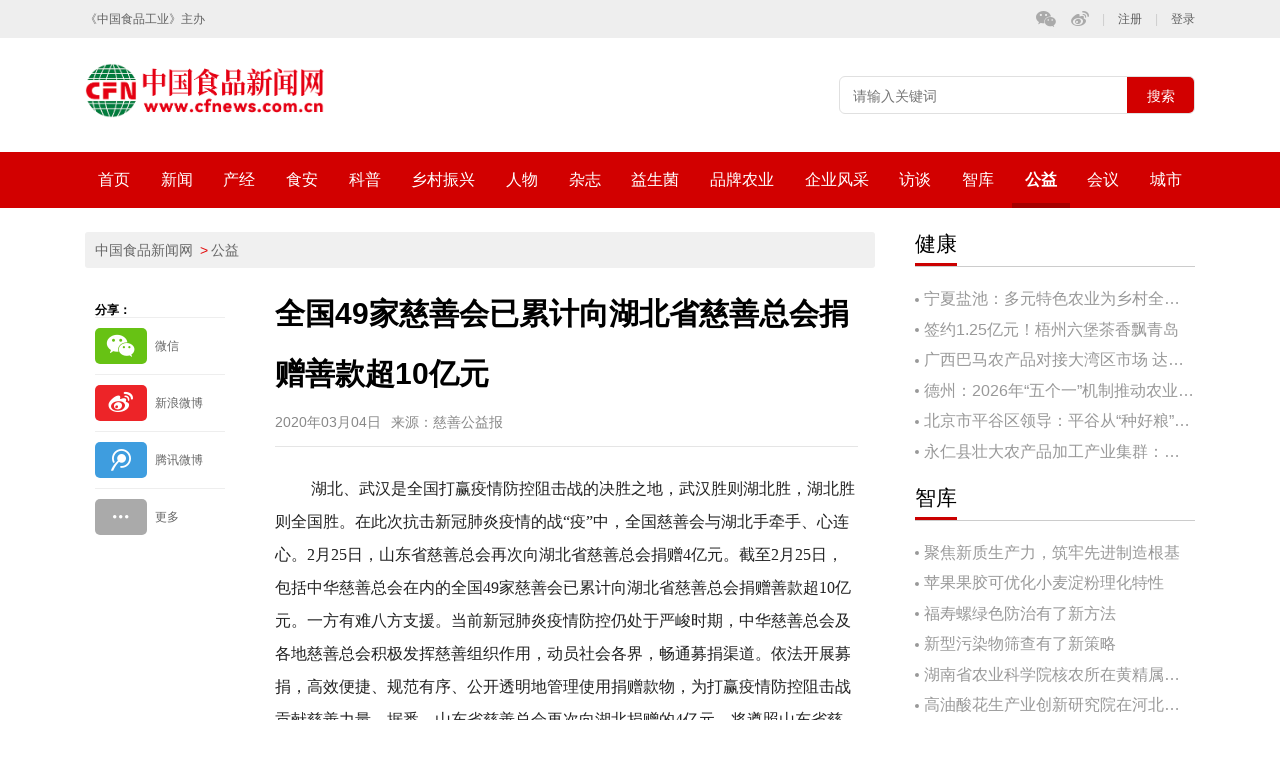

--- FILE ---
content_type: application/javascript
request_url: http://cfnews.com.cn/skins/js/common.js
body_size: 2004
content:
$(function () {
    $(window).scroll(function () {
        scroll_nav();
    });
    scroll_nav();

    function scroll_nav() {
        scroll_t = $(window).scrollTop();
        if (scroll_t > 10) {
            $('.header').addClass('active');
        } else {
            $('.header').removeClass('active');
        }
    }

    //返回按钮
    $(window).scroll(function () {
        if ($(window).scrollTop() >= 100) {
            $('.fixed_top').show()
        } else {
            $('.fixed_top').hide()
        }
    });
    $('.fixed_top').click(function () {
        $('html,body').animate({scrollTop: 0}, 800);
    });

    // 移动端导航
    $(document).on("click", ".nav_a", function (e) {
        e.stopPropagation();
        $(this).toggleClass("on");
        if ($(this).hasClass("on")) {
            $('nav').addClass("on");
            $('.headerSearch').stop().slideUp();
        } else {
            $('nav').removeClass("on");
        }
    });
    $(document).on("click", "nav li", function (e) {
        e.stopPropagation();
        $(this).find('.ejNav').slideToggle();
        if ($(this).find('span').length > "0") {
            $(this).find('span').toggleClass("on");
        }
    })
    // 移动搜索
    $(document).on('click', '.search_a', function (e) {
        e.stopPropagation();
        $('.headerSearch').stop().slideToggle();
        $('.nav_a').removeClass("on");
        $('nav').removeClass("on");
    });
    $(document).click(() => {
        $('.ejNav').stop().slideUp();
        if ($(window).width() < "960") {
            $('nav').removeClass("on")
            $('.nav_a').removeClass("on");
            $('.headerSearch').stop().slideUp();
        }
    });


    $(document).on('click', '.headerSearch,.ejNav', (e) => {
        e.stopPropagation();
    });

    $(document).on("click", ".indexTopPic .close", function () {
        $(".indexTopPic").css("height", 0)
    })


})
